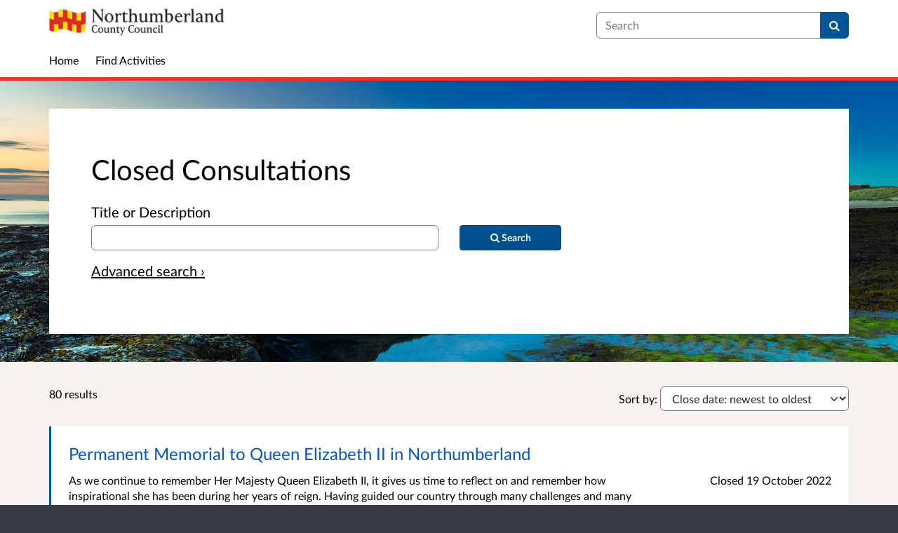

--- FILE ---
content_type: text/html; charset=UTF-8
request_url: https://haveyoursay.northumberland.gov.uk/consultation_finder/?_collection=eyJzb3J0X29uIjogImljb25zdWx0YWJsZV9lbmRkYXRlIiwgInNvcnRfb3JkZXIiOiAiZGVzY2VuZGluZyIsICJzdCI6ICJjbG9zZWQiLCAiY29sbGVjdGlvbl90aXRsZSI6ICJDbG9zZWQgQ29uc3VsdGF0aW9ucyJ9%3Ad84936f0f8e5f6adb0ab2637f9cb80c1c18408ce2768ad54baf05b229bb09abc&b_start=60
body_size: 13227
content:

<!DOCTYPE html>
<html xmlns="http://www.w3.org/1999/xhtml" xml:lang="en" lang="en" class="no-js">
    <head>
        
            <base href="https://haveyoursay.northumberland.gov.uk/"/>
        
        
        <meta http-equiv="X-UA-Compatible" content="IE=Edge">
        <meta http-equiv="Content-Type" content="text/html; charset=UTF-8" />
        <meta name="viewport" content="width=device-width, initial-scale=1">
        <meta name="description" content="Find and participate in consultations run by Have Your Say Northumberland">
        
        
        <title>
            Find activities
             - Have Your Say Northumberland
            - Citizen Space
        </title>
        
        <link rel="stylesheet" href="/static_frontend/vendor/lato-2.015/fonts.css">
        <link type="text/css" href="/static_frontend/vendor/dlb-public-ui/css/bootstrap.css" rel="stylesheet">
        
        <link type="text/css" href="https://haveyoursay.northumberland.gov.uk/static_frontend/vendor/dlb-public-ui/css/dlb-public-ui-compiled.css" rel="stylesheet">
        <link type="text/css" href="https://haveyoursay.northumberland.gov.uk/static_frontend/css/citizenspace.css" rel="stylesheet">

        

        <!--Font Awesome-->
        <link type="text/css" href="/static_frontend/vendor/dlb-public-ui/libraries/font-awesome/css/font-awesome.min.css" rel="stylesheet" />
        <!--/Font Awesome-->

        
        <script type="text/javascript">
            var tr_auto_embed = true;
        </script>

        <!--jQuery -->
        <script type="text/javascript" src="/static_frontend/vendor/dlb-public-ui/libraries/jquery/jquery.min.js"></script>
        <!--/jQuery -->
        <script type="text/javascript" src="/static_frontend/js/fluid-resize.js?version=8.5.0"></script>
        
        <script type="text/javascript" src="/static_frontend/js/tr-safe-embed.js?version=8.5.0"></script>
        <script type="text/javascript" src="/static_frontend/js/text-truncate.js?version=8.5.0"></script>
        <script type="text/javascript" src="/static_frontend/js/tr-pdf.js?version=8.5.0"></script>
        <script type="text/javascript" src="/static_frontend/js/typeahead/typeahead.bundle.min.js?version=8.5.0"></script>
        
        
        

        <!--
            Part of the Bootstrap 5 migration involves prefixing Bootstrap JS attributes with bs-
            This has been done in our codebase, but copy/pasted content such as fact banks may still have old attributes.
            Shim these attributes to allow these to remain working.
        -->
        <script>
            const bootstrapEventShim = function() {
                document.querySelectorAll('[data-toggle]').forEach((el) => {
                    let attrVal = el.dataset.toggle;
                    el.dataset.bsToggle = attrVal;
                });
                document.querySelectorAll('[data-target]').forEach((el) => {
                    let attrVal = el.dataset.target;
                    el.dataset.bsTarget = attrVal;
                });
            }
            document.addEventListener("DOMContentLoaded", bootstrapEventShim);
        </script>

         <!-- Bootstrap JS Components -->
        <script src="/static_frontend/vendor/dlb-public-ui/libraries/bootstrap-5.3.1/dist/js/bootstrap.bundle.min.js"></script>
        

        <!-- Page-specific CSS and JS can go here -->
        

        
            
        

        <!-- Remove no-js class if scripts are enabled -->
        <script>
            document.documentElement.classList.remove('no-js')
        </script>

        <!-- Ensure collapsible content is displayed and misleading links are hidden if JS is disabled -->
        <noscript>
            <style>
                .collapse {
                    display: block;
                }

                .show-when-no-js {
                    display:block;
                }

                .hide-when-no-js {
                    display:none;
                }
            </style>
        </noscript>

    </head>

    <body
          data-site-root="https://haveyoursay.northumberland.gov.uk">
        <div id="skip">
            <a href="https://haveyoursay.northumberland.gov.uk/consultation_finder/?_collection=eyJzb3J0X29uIjogImljb25zdWx0YWJsZV9lbmRkYXRlIiwgInNvcnRfb3JkZXIiOiAiZGVzY2VuZGluZyIsICJzdCI6ICJjbG9zZWQiLCAiY29sbGVjdGlvbl90aXRsZSI6ICJDbG9zZWQgQ29uc3VsdGF0aW9ucyJ9%3Ad84936f0f8e5f6adb0ab2637f9cb80c1c18408ce2768ad54baf05b229bb09abc&amp;b_start=60#page-content">Skip to Main Content</a>
        </div>
        

<script>

    jQuery(document).ready(function() {
        

        var options = {};
        // used to disable the go button when the selected page is the current page
        var cur_page = jQuery("#preview-navigation-page-select").val()

        jQuery("#preview-navigation-page-select").change(function() {
            var page = jQuery(this).val();
            var button = jQuery("#preview-navigation button");
            if (page != "" && page != cur_page) {
                button.prop('disabled',false);
            } else {
                button.prop('disabled','disabled');
            }
        });

        jQuery("#preview-navigation button").click(function(event) {
            var page = jQuery("#preview-navigation-page-select").val();
            var consultation_root = jQuery("#preview-navigation").data("consultation-root");
            var survey_root = jQuery("#preview-navigation").data("survey-root");
            var cookie_path = jQuery("#preview-navigation").data("cookie-path");

            function set_state(state) {
                document.cookie="preview_state="+state+";path="+cookie_path+";";
            }

            set_state("open");
            if (page === "_hub") {
                window.location = survey_root;
            } else if (page == "_overview_open") {
                window.location = consultation_root;
            } else if (page == "_overview_closed") {
                set_state("closed");
                window.location = consultation_root;
            } else if (page == "_overview_forthcoming") {
                set_state("forthcoming");
                window.location = consultation_root;
            } else if (page == "_response_submitted") {
                window.location = survey_root + "confirm_submit?thankyou";
            } else if (page == "_published_responses") {
                set_state("closed");
                window.location = survey_root + "published_select_respondent";
            } else if (page == "") {
                // No-op, shouldn't get here (hah..).
            } else {
                window.location = survey_root + page;
            }
        });

    });
</script>

        <div id="global-wrapper">

            

            <header id="global-nav" class="navbar navbar-default navbar-expand-md navbar-static-top dss-navbar">
                <div class="container-fluid">
                    <div class="row flex-grow-1 py-2 pb-md-0 pt-lg-1">
                        <div class="mb-md-2 py-lg-1 col-md-8 ">
                            <div class="navbar-header d-flex justify-content-between">
                                <div id="global-nav-main-heading">
                                    
                                        <a id="global-nav-site-title" href="https://haveyoursay.northumberland.gov.uk/">
                                            <img src="https://haveyoursay.northumberland.gov.uk/os-custom-logos/ncclogo-fc2.png"
                                                alt="" class="global-nav-logo ms-3 ms-md-0" />
                                        </a>
                                    
                                </div>
                                <button class="navbar-toggler d-md-none align-self-center"
                                    data-bs-toggle="collapse"
                                    data-bs-target="#global-navbar-collapse"
                                    aria-expanded="false"
                                    aria-controls="global-navbar-collapse">
                                    <span class="fa fa-caret-down"></span>
                                    <span>Menu</span>
                                </button>
                            </div>
                        </div>
                        <div class="col align-content-center d-flex align-items-center">
                            <div id="cs-global-search-container-md" class="d-none d-md-block flex-grow-1">
                                <!-- Javascript puts the search form here for sm viewports -->
                                <form id="cs-global-search" action="https://haveyoursay.northumberland.gov.uk/consultation_finder/" method="GET">
                                    
                                    <div role="search">
                                        
                                        <label for="cs-global-search-input" class="visually-hidden">Search</label>
                                        <div class="input-group">
                                            <input class="form-control" size="27" id="cs-global-search-input" type="text" name="keyword" placeholder="Search"/>
                                            <button class="btn btn-primary" aria-label="Search" id="cs-global-search-button">
                                                <span class="fa fa-search"></span>
                                            </button>
                                        </div>
                                    </div>
                                </form>
                            </div>

                            
                        </div>
                        
                        <div class="w-100"></div>
                        <div>
                            <nav class="collapse navbar-collapse navbar-left px-3 px-md-0"
                                id="global-navbar-collapse"
                                aria-label="primary">

                                <div id="global-navbar-collapse-inner" class="py-2">

                                    <div id="cs-global-search-container-xs" class="d-md-none">
                                        <!-- Javascript puts the search form here for xs viewports -->
                                    </div>
                                    
                                    <ul class="cs-navbar-nav-list">
                                        <li class="cs-navbar-nav-list-item">
    <a class="cs-navbar-nav-link" href="/">
        <span class="cs-navbar-nav-link-text">Home</span>
    </a>
</li>
<li class="cs-navbar-nav-list-item">
    <a class="cs-navbar-nav-link" href="/consultation_finder/">
        <span class="cs-navbar-nav-link-text">Find Activities</span>
    </a>
</li>

                                    </ul>
                                    
                                </div>
                            </nav>
                        </div>
                    </div>
                </div>
            </header>
            <main id="page-content-wrapper">
                <div id="page-content" tabindex="-1">
                    <div>
        <form action="https://haveyoursay.northumberland.gov.uk/consultation_finder/" method="GET"
            data-preserve-scrolltop="1"
            id="cs-search-form">
            <div class="dss-rhino cs-banner-container">
                <div class="container-fluid">
                    <div class="row">
                        <div>
                            <div class="cs-banner-inner dss-easy-reading">
                                <h1 class="dss-heading-xx-large">
                                    Closed Consultations
                                    
                                </h1>
                                
                                
                                <input type="hidden"
                                    name="sort_on"
                                    value="iconsultable_enddate"
                                    />
                                <input type="hidden"
                                    name="sort_order"
                                    value="descending"
                                    />
                                <input type="hidden"
                                    name="sort-order"
                                    value="enddate-descending"
                                    />
                                <input type="hidden"
                                    name="_collection"
                                    value="eyJzb3J0X29uIjogImljb25zdWx0YWJsZV9lbmRkYXRlIiwgInNvcnRfb3JkZXIiOiAiZGVzY2VuZGluZyIsICJzdCI6ICJjbG9zZWQiLCAiY29sbGVjdGlvbl90aXRsZSI6ICJDbG9zZWQgQ29uc3VsdGF0aW9ucyJ9:d84936f0f8e5f6adb0ab2637f9cb80c1c18408ce2768ad54baf05b229bb09abc"
                                    />
                                
                                <input type="hidden"
                                    name="advanced"
                                    id="show-advanced-search"
                                    />
                                <div class="basic-search" style="display:none" aria-live="polite">
                                    <div class="row cs-banner-text">
                                        
                                        <div class="col-md-6">
                                            <div class="mb-4 mb-md-0">
                                                
                                                <label for="basic_search_text"
                                                       class="form-label">Title or Description</label>
                                                <input type="text"
                                                    disabled="disabled"
                                                    class="form-control"
                                                    placeholder=""
                                                    name="keyword"
                                                    id="basic_search_text"
                                                    />
                                            </div>
                                        </div>
                                        <div class="col-md-3 col-lg-2 align-self-end">
                                            <div class="cs-finder-submit-button-container">
                                                
                                            </div>
                                        </div>
                                    </div>
                                    
                                    <div class="row cs-banner-text">
                                        <div class="py-3">
                                            <a href="#"
                                                id="advanced-search-link"
                                                style="display:none"
                                                aria-label="Advanced search"
                                                onClick="toggle_advanced_search(true); return false;">Advanced search &rsaquo;</a>
                                        </div>
                                    </div>
                                </div>
                                
                                <div class="advanced-search" aria-live="polite">
                                  <fieldset>
                                    <legend class="visually-hidden">Advanced search</legend>
                                    <div class="row">
                                        <div class="col-md-6">
                                            <div class="mb-3">
                                                <label class="form-label" for="search_text">Title or Description</label>
                                                <input type="text"
                                                    class="form-control"
                                                    placeholder=""
                                                    name="tx"
                                                    id="search_text"
                                                    />
                                            </div>
                                        </div>
                                        
                                        <div class="col-md-3">
                                            <div class="mb-3">
                                                <label class="form-label" for="status">Status</label>
                                                <select name="st" class="form-select" id="status">
                                                    <option value="" selected="selected">Any Status</option>
                                                    <option value="open">Open</option>
                                                    <option value="forthcoming">Forthcoming</option>
                                                    <option value="closed">Closed</option>
                                                </select>
                                            </div>
                                        </div>
                                        <div class="col-md-3">
                                            <div class="mb-3">
                                                <label class="form-label" for="audience">Audience</label>
                                                <select name="au" class="form-select" id="audience">
                                                    <option value="" selected="selected">Any Audience</option>
                                                    <optgroup label="Everyone ">
                                                        <option value="Individuals">
                                                            Individuals
                                                        </option>
                                                    </optgroup>
                                                </select>
                                            </div>
                                        </div>
                                        <div class="col-md-3">
                                            <div class="mb-3">
                                                <label class="form-label" for="interest">Interest</label>
                                                <select name="in" class="form-select" id="interest">
                                                    <option value="" selected="selected">Any Interest</option>
                                                    <optgroup label="Climate Change">
                                                        <option value="Carbon footprint">
                                                            Carbon footprint
                                                        </option>
                                                    </optgroup>
                                                    <optgroup label="Community">
                                                        <option value="wellbeing-1">
                                                            wellbeing
                                                        </option>
                                                        <option value="localities">
                                                            localities
                                                        </option>
                                                        <option value="infrastructure">
                                                            infrastructure
                                                        </option>
                                                        <option value="hubs">
                                                            hubs
                                                        </option>
                                                        <option value="nature">
                                                            nature
                                                        </option>
                                                    </optgroup>
                                                    <optgroup label="Connectivity">
                                                        <option value="Travel by Train">
                                                            Travel by Train
                                                        </option>
                                                    </optgroup>
                                                    <optgroup label="Digital">
                                                        <option value="Inclusion">
                                                            Inclusion
                                                        </option>
                                                    </optgroup>
                                                    <optgroup label="Education">
                                                        <option value="SEND">
                                                            SEND
                                                        </option>
                                                    </optgroup>
                                                    <optgroup label="Finance">
                                                        <option value="adults">
                                                            adults
                                                        </option>
                                                        <option value="children">
                                                            children
                                                        </option>
                                                        <option value="wellbeing">
                                                            wellbeing
                                                        </option>
                                                        <option value="health">
                                                            health
                                                        </option>
                                                        <option value="culture">
                                                            culture
                                                        </option>
                                                        <option value="arts">
                                                            arts
                                                        </option>
                                                        <option value="leisure">
                                                            leisure
                                                        </option>
                                                        <option value="local services">
                                                            local services
                                                        </option>
                                                        <option value="regeneration">
                                                            regeneration
                                                        </option>
                                                        <option value="commercial">
                                                            commercial
                                                        </option>
                                                        <option value="planning">
                                                            planning
                                                        </option>
                                                    </optgroup>
                                                    <optgroup label="Housing">
                                                        <option value="Homelessness">
                                                            Homelessness
                                                        </option>
                                                        <option value="Social Housing">
                                                            Social Housing
                                                        </option>
                                                        <option value="Landlords">
                                                            Landlords
                                                        </option>
                                                        <option value="Housing">
                                                            Housing
                                                        </option>
                                                    </optgroup>
                                                    <optgroup label="Rail">
                                                        <option value="Northumberland">
                                                            Northumberland
                                                        </option>
                                                    </optgroup>
                                                    <optgroup label="Regeneration">
                                                        <option value="jobs">
                                                            jobs
                                                        </option>
                                                        <option value="economy">
                                                            economy
                                                        </option>
                                                    </optgroup>
                                                    <optgroup label="Sustainable Transport">
                                                        <option value="Active travel">
                                                            Active travel
                                                        </option>
                                                        <option value="Cycling">
                                                            Cycling
                                                        </option>
                                                        <option value="Walking">
                                                            Walking
                                                        </option>
                                                    </optgroup>
                                                    <optgroup label="Transport">
                                                        <option value="Rail">
                                                            Rail
                                                        </option>
                                                    </optgroup>
                                                </select>
                                            </div>
                                        </div>
                                        
                                    </div>
                                    
                                    <div class="row cs-banner-text">
                                        <div class="col-md-3 col-lg-2 offset-md-5 offset-lg-6 order-md-2">
                                            <div style="margin-top:10px; margin-bottom:15px" class="cs-finder-submit-button-container">
                                                <button id="cs-finder-submit-button" 
                                                        class="dss-btn dss-btn-primary dss-btn-sm" 
                                                        style="width:100%; white-space: nowrap" 
                                                        type="submit"
                                                        aria-label="Search">
                                                    
                                                    <span class="fa fa-search"></span> <span>Search</span>
                                                </button>
                                            </div>
                                        </div>
                                        <div class="col-md-4 order-md-1">
                                            <a href="#"
                                                id="basic-search-link"
                                                style="display:none"
                                                aria-label="Basic search"
                                                onClick="toggle_advanced_search(false); return false;">&lsaquo; Basic search</a>
                                        </div>
                                    </div>
                                  </fieldset>
                                </div>
                                
                            </div>
                        </div>
                    </div>
                </div>
                
            </div>
        </form>
        <script type="text/javascript">
            function toggle_advanced_search(val) {
              // set the value of a hidden form field when the show/hide link is clicked.  This form field is also populated serverside to retain the state on page load.
              $('#show-advanced-search').val(val?'1':'');
              show_hide_advanced_fields();
              focus_search_input();
            }

            function move_button_to(container) {
              // move the button into the active container.  Having more than one submit button causes problems with keyboard form submission (even if one of them is hidden and disabled)
              var submit_button = $('#cs-finder-submit-button').remove();
              submit_button.appendTo(container);
            }

            function focus_search_input() {
              var show_advanced = $('#show-advanced-search').val();
              if(show_advanced) {
                $('#search_text').focus();
              } else {
                $('#basic_search_text').focus();
              }
            }

            function show_hide_advanced_fields() {
              var show_advanced = $('#show-advanced-search').val();

              if(show_advanced) {
                move_button_to($('.advanced-search .cs-finder-submit-button-container'));
                $('.advanced-search,#basic-search-link').show();
                $('.basic-search,#advanced-search-link').hide();
                $('.basic-search :input').attr("disabled", true);
                $('.advanced-search :input').attr("disabled", false);
              }
              else {
                move_button_to($('.basic-search .cs-finder-submit-button-container'));
                $('.advanced-search,#basic-search-link').hide();
                $('.basic-search,#advanced-search-link').show();
                $('.basic-search input').attr("disabled", false);
                $('.advanced-search :input').attr("disabled", true);
              }
            }
            show_hide_advanced_fields()
        </script>
        <div class="dss-rhino dss-rhino-2021-warm-light-grey dss-rhino-padding-top-35">
            <div class="container-fluid" id="cs-finder-results-container">
                
                <div class="row">
                    <div class="col-sm-6 col-md-3">
                        <p class="cs-results-count">
                            80 results
                        </p>
                    </div>

                    <form action="" class="col-md-8 offset-md-1" id="cs-finder-order-form">
                        <label for="cs-finder-sort-order-select">Sort by:</label>
                        <select id="cs-finder-sort-order-select" name="sort-order" class="form-select" style="width: auto; display: inline;">
                            <option value="modifieddate-descending">Updated: newest to oldest</option>
                            <option value="modifieddate-ascending">Updated: oldest to newest</option>
                            <option value="startdate-descending">Open date: newest to oldest</option>
                            <option value="startdate-ascending">Open date: oldest to newest</option>
                            <option value="enddate-descending"
                                    selected="selected">Close date: newest to oldest</option>
                            <option value="enddate-ascending">Close date: oldest to newest</option>
                        </select>
                        
                        <input type="hidden"
                            name="_collection"
                            value="eyJzb3J0X29uIjogImljb25zdWx0YWJsZV9lbmRkYXRlIiwgInNvcnRfb3JkZXIiOiAiZGVzY2VuZGluZyIsICJzdCI6ICJjbG9zZWQiLCAiY29sbGVjdGlvbl90aXRsZSI6ICJDbG9zZWQgQ29uc3VsdGF0aW9ucyJ9:d84936f0f8e5f6adb0ab2637f9cb80c1c18408ce2768ad54baf05b229bb09abc"
                            />
                        
                        
                        
                        
                        
                        
                        
                        
                        <input type="hidden"
                            name="advanced"
                            />
                        <input type="submit" value="Submit" class="show-when-no-js" />
                    </form>

                </div>
                <div class="row">
                    <div>
                        <ul id="consultations" class="list-unstyled">
                            
                                <li
                                    class="dss-card consultation-state-closed"
                                    style="padding-bottom:25px;"
                                    data-consultation-state="closed">
                                    <h2><a class="cs-no-underline" href="https://haveyoursay.northumberland.gov.uk/communications/northumberland-memorial-to-queen-elizabeth/">Permanent Memorial to Queen Elizabeth II in Northumberland</a></h2>
                                    <div class="row">
                                        <div class="col-md-9">
                                            <span>    

 As we continue to remember Her Majesty Queen Elizabeth II, it gives us time to reflect on and remember how inspirational she has been during her years of reign.  
  
Having guided our country through many challenges and many celebrations across her 70 years it is fitting for us to be able to forever remember her in the county she often visited, our county, Northumberland.  
  
For that reason, we would like to create a permanent memorial or memorials in memory of Her Majesty, Queen...</span>
                                            <a class="text-nowrap"
                                               href="https://haveyoursay.northumberland.gov.uk/communications/northumberland-memorial-to-queen-elizabeth/"
                                               aria-label="More about Permanent Memorial to Queen Elizabeth II in Northumberland">
                                               <span class="fa fa-arrow-circle-right icon-space-right"></span><span>More</span>
                                            </a>
                                        </div>
                                        <div class="col-md-3">
                                            <div class="cs-date-delta">
                                                
                                                
                                                <span>
                                                    Closed
                                                    
                                                    19 October 2022
                                                </span>
                                            </div>
                                        </div>
                                    </div>
                                </li>
                            
                                <li
                                    class="dss-card consultation-state-closed"
                                    style="padding-bottom:25px;"
                                    data-consultation-state="closed">
                                    <h2><a class="cs-no-underline" href="https://haveyoursay.northumberland.gov.uk/communications/the-maltings-at-berwick-barracks/">The Maltings at Berwick Barracks  </a></h2>
                                    <div class="row">
                                        <div class="col-md-9">
                                            <span>  Last year a new £17.5m arts venue for the town was confirmed after the signing of the Borderlands Inclusive Growth Deal, with up to £15m of UK Government contribution.  

 The new Maltings venue on Eastern Lane will be an ‘iconic, multi-purpose cultural and entertainment complex’ when its doors open in 2025.   

 During the two-year build, it is proposed The Maltings will use available buildings within Berwick Barracks to continue delivering its programme.   

 The...</span>
                                            <a class="text-nowrap"
                                               href="https://haveyoursay.northumberland.gov.uk/communications/the-maltings-at-berwick-barracks/"
                                               aria-label="More about The Maltings at Berwick Barracks  ">
                                               <span class="fa fa-arrow-circle-right icon-space-right"></span><span>More</span>
                                            </a>
                                        </div>
                                        <div class="col-md-3">
                                            <div class="cs-date-delta">
                                                
                                                
                                                <span>
                                                    Closed
                                                    
                                                    22 July 2022
                                                </span>
                                            </div>
                                        </div>
                                    </div>
                                </li>
                            
                                <li
                                    class="dss-card consultation-state-closed"
                                    style="padding-bottom:25px;"
                                    data-consultation-state="closed">
                                    <h2><a class="cs-no-underline" href="https://haveyoursay.northumberland.gov.uk/public-health/pna-public-questionairre/">Pharmacy Needs Assessment Public Questionnaire</a></h2>
                                    <div class="row">
                                        <div class="col-md-9">
                                            <span>     Help improve your Local Pharmacy services…    

   

     We’re currently assessing the provision of pharmacy services for local people living in Northumberland. You can play a part in improving what is on offer by answering a few questions about the way you use pharmacies.      

    Your responses will help us to write a local Pharmaceutical Needs Assessment (PNA), which will help to ensure that your local pharmacy provides the service you need both now and in the future.   ...</span>
                                            <a class="text-nowrap"
                                               href="https://haveyoursay.northumberland.gov.uk/public-health/pna-public-questionairre/"
                                               aria-label="More about Pharmacy Needs Assessment Public Questionnaire">
                                               <span class="fa fa-arrow-circle-right icon-space-right"></span><span>More</span>
                                            </a>
                                        </div>
                                        <div class="col-md-3">
                                            <div class="cs-date-delta">
                                                
                                                
                                                <span>
                                                    Closed
                                                    
                                                    17 June 2022
                                                </span>
                                            </div>
                                        </div>
                                    </div>
                                </li>
                            
                                <li
                                    class="dss-card consultation-state-closed"
                                    style="padding-bottom:25px;"
                                    data-consultation-state="closed">
                                    <h2><a class="cs-no-underline" href="https://haveyoursay.northumberland.gov.uk/children-services/barrierstofoster/">Ever thought of fostering children?</a></h2>
                                    <div class="row">
                                        <div class="col-md-9">
                                            <span>  The Northumberland Foster Care Team want to understand what barriers people who would like to become foster carers are facing.   

 If you would like to foster, but currently don't, please let us know why you have not enquired, or if you enquired to become a foster carer, why your enquiry could not continue. 
 </span>
                                            <a class="text-nowrap"
                                               href="https://haveyoursay.northumberland.gov.uk/children-services/barrierstofoster/"
                                               aria-label="More about Ever thought of fostering children?">
                                               <span class="fa fa-arrow-circle-right icon-space-right"></span><span>More</span>
                                            </a>
                                        </div>
                                        <div class="col-md-3">
                                            <div class="cs-date-delta">
                                                
                                                
                                                <span>
                                                    Closed
                                                    
                                                    10 June 2022
                                                </span>
                                            </div>
                                        </div>
                                    </div>
                                </li>
                            
                                <li
                                    class="dss-card consultation-state-closed"
                                    style="padding-bottom:25px;"
                                    data-consultation-state="closed">
                                    <h2><a class="cs-no-underline" href="https://haveyoursay.northumberland.gov.uk/transport/hlx/">Hospital Level Crossing public consultation</a></h2>
                                    <div class="row">
                                        <div class="col-md-9">
                                            <span>  This consultation is seeking feedback on the proposed closure of Hospital Level Crossing, which has to close on safety grounds prior to the introduction of faster and more frequent passenger trains. The consultation is being undertaken jointly by Northumberland County Council and Network Rail as part of the proposals for the Northumberland Line project. 

   An introduction to the Northumberland Line and Hospital Level Crossing is below. To read about and have your say on the proposals,...</span>
                                            <a class="text-nowrap"
                                               href="https://haveyoursay.northumberland.gov.uk/transport/hlx/"
                                               aria-label="More about Hospital Level Crossing public consultation">
                                               <span class="fa fa-arrow-circle-right icon-space-right"></span><span>More</span>
                                            </a>
                                        </div>
                                        <div class="col-md-3">
                                            <div class="cs-date-delta">
                                                
                                                
                                                <span>
                                                    Closed
                                                    
                                                    31 May 2022
                                                </span>
                                            </div>
                                        </div>
                                    </div>
                                </li>
                            
                                <li
                                    class="dss-card consultation-state-closed"
                                    style="padding-bottom:25px;"
                                    data-consultation-state="closed">
                                    <h2><a class="cs-no-underline" href="https://haveyoursay.northumberland.gov.uk/economy-regeneration/bellingham-bpp-consultation/">Bellingham Borderlands Place Programme Consultation</a></h2>
                                    <div class="row">
                                        <div class="col-md-9">
                                            <span>  Through the  Borderlands Place Programme , Northumberland County Council intend to target investment in places that will help boost economic activity across the region. Recognising the importance of our smaller rural market and coastal towns to the local economy.  

 Each town, including Bellingham, will be developing an investment plan to secure up to £3m of Borderlands Place Programme funding. 

 A series of Place Plans will be developed for both Bellingham and Northumberland's other...</span>
                                            <a class="text-nowrap"
                                               href="https://haveyoursay.northumberland.gov.uk/economy-regeneration/bellingham-bpp-consultation/"
                                               aria-label="More about Bellingham Borderlands Place Programme Consultation">
                                               <span class="fa fa-arrow-circle-right icon-space-right"></span><span>More</span>
                                            </a>
                                        </div>
                                        <div class="col-md-3">
                                            <div class="cs-date-delta">
                                                
                                                
                                                <span>
                                                    Closed
                                                    
                                                    23 May 2022
                                                </span>
                                            </div>
                                        </div>
                                    </div>
                                </li>
                            
                                <li
                                    class="dss-card consultation-state-closed"
                                    style="padding-bottom:25px;"
                                    data-consultation-state="closed">
                                    <h2><a class="cs-no-underline" href="https://haveyoursay.northumberland.gov.uk/economy-regeneration/hshaz-public-realm/">Hexham HSHAZ Proposed Public Realm Improvements</a></h2>
                                    <div class="row">
                                        <div class="col-md-9">
                                            <span>  Northumberland County Council is set to deliver a £2.4m programme of improvements to boost the town centre and enhance the  
conservation area, focusing interventions on the target corridor of Priestpopple, Battle Hill and Cattle Market.  

 This is part of the Hexham High Streets Heritage Action Zone scheme, funded by Historic England and Northumberland County Council. 

 Details and images of the proposed improvements will be available to view in the foyer of the Queens Hall from...</span>
                                            <a class="text-nowrap"
                                               href="https://haveyoursay.northumberland.gov.uk/economy-regeneration/hshaz-public-realm/"
                                               aria-label="More about Hexham HSHAZ Proposed Public Realm Improvements">
                                               <span class="fa fa-arrow-circle-right icon-space-right"></span><span>More</span>
                                            </a>
                                        </div>
                                        <div class="col-md-3">
                                            <div class="cs-date-delta">
                                                
                                                
                                                <span>
                                                    Closed
                                                    
                                                    15 May 2022
                                                </span>
                                            </div>
                                        </div>
                                    </div>
                                </li>
                            
                                <li
                                    class="dss-card consultation-state-closed"
                                    style="padding-bottom:25px;"
                                    data-consultation-state="closed">
                                    <h2><a class="cs-no-underline" href="https://haveyoursay.northumberland.gov.uk/transport/seaton-valley-cycling-walking-infrastructure-plans/">Seaton Valley Cycling Infrastructure Plan</a></h2>
                                    <div class="row">
                                        <div class="col-md-9">
                                            <span> This consultation exercise is to understand views on proposals to enhance the cycling infrastructure in the Seaton Valley area of Northumberland.  
</span>
                                            <a class="text-nowrap"
                                               href="https://haveyoursay.northumberland.gov.uk/transport/seaton-valley-cycling-walking-infrastructure-plans/"
                                               aria-label="More about Seaton Valley Cycling Infrastructure Plan">
                                               <span class="fa fa-arrow-circle-right icon-space-right"></span><span>More</span>
                                            </a>
                                        </div>
                                        <div class="col-md-3">
                                            <div class="cs-date-delta">
                                                
                                                
                                                <span>
                                                    Closed
                                                    
                                                    2 May 2022
                                                </span>
                                            </div>
                                        </div>
                                    </div>
                                </li>
                            
                                <li
                                    class="dss-card consultation-state-closed"
                                    style="padding-bottom:25px;"
                                    data-consultation-state="closed">
                                    <h2><a class="cs-no-underline" href="https://haveyoursay.northumberland.gov.uk/economy-regeneration/newbiggin-bpp-consultation/">Newbiggin Borderlands Place Programme Consultation</a></h2>
                                    <div class="row">
                                        <div class="col-md-9">
                                            <span>  Through the  Borderlands Place Programme , Northumberland County Council intend to target investment in places that will help boost economic activity across the region. Recognising the importance of our smaller rural market and coastal towns to the local economy, this programme will provide up to £50 million across the whole Borderlands region. 

 A series of Place Plans will be developed for both Newbiggin and Northumberland's other priority towns and town centres. Towns will only enter...</span>
                                            <a class="text-nowrap"
                                               href="https://haveyoursay.northumberland.gov.uk/economy-regeneration/newbiggin-bpp-consultation/"
                                               aria-label="More about Newbiggin Borderlands Place Programme Consultation">
                                               <span class="fa fa-arrow-circle-right icon-space-right"></span><span>More</span>
                                            </a>
                                        </div>
                                        <div class="col-md-3">
                                            <div class="cs-date-delta">
                                                
                                                
                                                <span>
                                                    Closed
                                                    
                                                    20 February 2022
                                                </span>
                                            </div>
                                        </div>
                                    </div>
                                </li>
                            
                                <li
                                    class="dss-card consultation-state-closed"
                                    style="padding-bottom:25px;"
                                    data-consultation-state="closed">
                                    <h2><a class="cs-no-underline" href="https://haveyoursay.northumberland.gov.uk/nfrs/crmpconsultation2022/">Community Risk Management Plan Consultation 2022</a></h2>
                                    <div class="row">
                                        <div class="col-md-9">
                                            <span>  The Fire and Rescue National Framework for England (2018) reminds us that we are accountable to the communities we serve, and that we must consult regularly on our risk management plan. 

 You can view a copy of the  Community Risk Management Plan Here . 

 In our plan, we have told you about the types of risks communities face in Northumberland and set out the things we are doing and plan to do to remove or to mitigate those risks. 

 Thank you for taking the time to read our plan, we...</span>
                                            <a class="text-nowrap"
                                               href="https://haveyoursay.northumberland.gov.uk/nfrs/crmpconsultation2022/"
                                               aria-label="More about Community Risk Management Plan Consultation 2022">
                                               <span class="fa fa-arrow-circle-right icon-space-right"></span><span>More</span>
                                            </a>
                                        </div>
                                        <div class="col-md-3">
                                            <div class="cs-date-delta">
                                                
                                                
                                                <span>
                                                    Closed
                                                    
                                                    16 February 2022
                                                </span>
                                            </div>
                                        </div>
                                    </div>
                                </li>
                            
                                <li
                                    class="dss-card consultation-state-closed"
                                    style="padding-bottom:25px;"
                                    data-consultation-state="closed">
                                    <h2><a class="cs-no-underline" href="https://haveyoursay.northumberland.gov.uk/public-health/advice-services-survey-for-people-living-in-northu/">Advice Services Survey - For People Living in Northumberland</a></h2>
                                    <div class="row">
                                        <div class="col-md-9">
                                            <span>  What are Advice Services? 

  
In Northumberland there are a number of different charities and organisations that give advice to residents. In this survey we are interested in the advice that is given, particularly about Benefits (Eligibility, claims, sanctions and appeals) and Debt Management, plus a range of other areas including: welfare, work, housing, family, law and courts, immigration, healthcare, consumer rights, pension guidance and witness support. 
 
Why are we doing this...</span>
                                            <a class="text-nowrap"
                                               href="https://haveyoursay.northumberland.gov.uk/public-health/advice-services-survey-for-people-living-in-northu/"
                                               aria-label="More about Advice Services Survey - For People Living in Northumberland">
                                               <span class="fa fa-arrow-circle-right icon-space-right"></span><span>More</span>
                                            </a>
                                        </div>
                                        <div class="col-md-3">
                                            <div class="cs-date-delta">
                                                
                                                
                                                <span>
                                                    Closed
                                                    
                                                    24 January 2022
                                                </span>
                                            </div>
                                        </div>
                                    </div>
                                </li>
                            
                                <li
                                    class="dss-card consultation-state-closed"
                                    style="padding-bottom:25px;"
                                    data-consultation-state="closed">
                                    <h2><a class="cs-no-underline" href="https://haveyoursay.northumberland.gov.uk/housing-public-protection/homeless-and-rough-sleeper-strategy-refresh-2022-2/">Homelessness and Rough Sleeper Strategy Refresh 2022-2025</a></h2>
                                    <div class="row">
                                        <div class="col-md-9">
                                            <span>  Northumberland County Council are updating the Homelessness and Rough Sleeper Strategy for Northumberland (2019-2021) and would welcome your thoughts and ideas on whether you think our current priorities are still valid.  
We are asking you to consider the following for each of the six priorities: 

 
	 Do we need to keep the priorities as they are or remove/merge them? 
	 Are there any additional client groups that we need to identify 
	 Are there any other areas of work you would like...</span>
                                            <a class="text-nowrap"
                                               href="https://haveyoursay.northumberland.gov.uk/housing-public-protection/homeless-and-rough-sleeper-strategy-refresh-2022-2/"
                                               aria-label="More about Homelessness and Rough Sleeper Strategy Refresh 2022-2025">
                                               <span class="fa fa-arrow-circle-right icon-space-right"></span><span>More</span>
                                            </a>
                                        </div>
                                        <div class="col-md-3">
                                            <div class="cs-date-delta">
                                                
                                                
                                                <span>
                                                    Closed
                                                    
                                                    31 December 2021
                                                </span>
                                            </div>
                                        </div>
                                    </div>
                                </li>
                            
                                <li
                                    class="dss-card consultation-state-closed"
                                    style="padding-bottom:25px;"
                                    data-consultation-state="closed">
                                    <h2><a class="cs-no-underline" href="https://haveyoursay.northumberland.gov.uk/economy-regeneration/hexham-hub-business-survey/">Hexham Hub: Business Survey</a></h2>
                                    <div class="row">
                                        <div class="col-md-9">
                                            <span> The Hexham Hub was established in 2018 to bring together strategic partners in Hexham to ensure a cohesive approach to the development, prosperity and community of the town.  Its purpose is to strive for a thriving retail, business, living, tourist and evening economy and to respect and uphold the town's history and heritage and it’s neighbourhood plan as it develops. 
  
</span>
                                            <a class="text-nowrap"
                                               href="https://haveyoursay.northumberland.gov.uk/economy-regeneration/hexham-hub-business-survey/"
                                               aria-label="More about Hexham Hub: Business Survey">
                                               <span class="fa fa-arrow-circle-right icon-space-right"></span><span>More</span>
                                            </a>
                                        </div>
                                        <div class="col-md-3">
                                            <div class="cs-date-delta">
                                                
                                                
                                                <span>
                                                    Closed
                                                    
                                                    14 November 2021
                                                </span>
                                            </div>
                                        </div>
                                    </div>
                                </li>
                            
                                <li
                                    class="dss-card consultation-state-closed"
                                    style="padding-bottom:25px;"
                                    data-consultation-state="closed">
                                    <h2><a class="cs-no-underline" href="https://haveyoursay.northumberland.gov.uk/children-services/send-local-offer/">SEND Local Offer</a></h2>
                                    <div class="row">
                                        <div class="col-md-9">
                                            <span>      We are committed to providing up-to-date and relevant information on special educational needs and/or disability (SEND) services and the support on offer in Northumberland to children, young people, and their families.     

     As part of this commitment, we are conducting a review of our SEND Local Offer – the website that holds all of that information and whether it does what it should do as it is now, or whether we should consider alternative options.     

     The SEND Local...</span>
                                            <a class="text-nowrap"
                                               href="https://haveyoursay.northumberland.gov.uk/children-services/send-local-offer/"
                                               aria-label="More about SEND Local Offer">
                                               <span class="fa fa-arrow-circle-right icon-space-right"></span><span>More</span>
                                            </a>
                                        </div>
                                        <div class="col-md-3">
                                            <div class="cs-date-delta">
                                                
                                                
                                                <span>
                                                    Closed
                                                    
                                                    16 October 2021
                                                </span>
                                            </div>
                                        </div>
                                    </div>
                                </li>
                            
                                <li
                                    class="dss-card consultation-state-closed"
                                    style="padding-bottom:25px;"
                                    data-consultation-state="closed">
                                    <h2><a class="cs-no-underline" href="https://haveyoursay.northumberland.gov.uk/public-health/section-75-consultation/">Health Visiting and School Nursing Services consultation</a></h2>
                                    <div class="row">
                                        <div class="col-md-9">
                                            <span>     Northumberland County Council and Harrogate and District NHS Foundation Trust are planning to enter into a partnership arrangement, aiming to link health visiting and school nursing services more closely with other services which support children and young people and their families in Northumberland.     

    The two organisations are asking for views about what opportunities there are for closer joint working, and whether the proposed partnership is the best way to realise those...</span>
                                            <a class="text-nowrap"
                                               href="https://haveyoursay.northumberland.gov.uk/public-health/section-75-consultation/"
                                               aria-label="More about Health Visiting and School Nursing Services consultation">
                                               <span class="fa fa-arrow-circle-right icon-space-right"></span><span>More</span>
                                            </a>
                                        </div>
                                        <div class="col-md-3">
                                            <div class="cs-date-delta">
                                                
                                                
                                                <span>
                                                    Closed
                                                    
                                                    15 August 2021
                                                </span>
                                            </div>
                                        </div>
                                    </div>
                                </li>
                            
                                <li
                                    class="dss-card consultation-state-closed"
                                    style="padding-bottom:25px;"
                                    data-consultation-state="closed">
                                    <h2><a class="cs-no-underline" href="https://haveyoursay.northumberland.gov.uk/economy-regeneration/palmersville-dairy/">Northumberland Line - Palmersville Dairy level crossing </a></h2>
                                    <div class="row">
                                        <div class="col-md-9">
                                            <span>       The existing pedestrian level crossing known as ‘Palmersville Dairy’ currently connects the Bellway Industrial Estate to the south with the residential estates of Palmersville to the north along the route of the Forest Hall 5 Public Right of Way.       

      The introduction of faster and more frequent trains on the Northumberland Line means that the existing level crossing will need to be closed for safety reasons, the proposed replacement pedestrian underpass provides a safe...</span>
                                            <a class="text-nowrap"
                                               href="https://haveyoursay.northumberland.gov.uk/economy-regeneration/palmersville-dairy/"
                                               aria-label="More about Northumberland Line - Palmersville Dairy level crossing ">
                                               <span class="fa fa-arrow-circle-right icon-space-right"></span><span>More</span>
                                            </a>
                                        </div>
                                        <div class="col-md-3">
                                            <div class="cs-date-delta">
                                                
                                                
                                                <span>
                                                    Closed
                                                    
                                                    8 August 2021
                                                </span>
                                            </div>
                                        </div>
                                    </div>
                                </li>
                            
                                <li
                                    class="dss-card consultation-state-closed"
                                    style="padding-bottom:25px;"
                                    data-consultation-state="closed">
                                    <h2><a class="cs-no-underline" href="https://haveyoursay.northumberland.gov.uk/economy-regeneration/ashington-investment-plan/">Ashington Investment Plan</a></h2>
                                    <div class="row">
                                        <div class="col-md-9">
                                            <span> We have launched a new survey and if you live, work, study, visit, or run a business in the town we encourage you to use this to have your say on developing plans for Ashington. 
</span>
                                            <a class="text-nowrap"
                                               href="https://haveyoursay.northumberland.gov.uk/economy-regeneration/ashington-investment-plan/"
                                               aria-label="More about Ashington Investment Plan">
                                               <span class="fa fa-arrow-circle-right icon-space-right"></span><span>More</span>
                                            </a>
                                        </div>
                                        <div class="col-md-3">
                                            <div class="cs-date-delta">
                                                
                                                
                                                <span>
                                                    Closed
                                                    
                                                    20 June 2021
                                                </span>
                                            </div>
                                        </div>
                                    </div>
                                </li>
                            
                                <li
                                    class="dss-card consultation-state-closed"
                                    style="padding-bottom:25px;"
                                    data-consultation-state="closed">
                                    <h2><a class="cs-no-underline" href="https://haveyoursay.northumberland.gov.uk/education-skills/study-opportunity-blyth-based-technical-welding-fa/">Study opportunity survey: Blyth based Technical Welding &amp; Fabrication Training Centre.</a></h2>
                                    <div class="row">
                                        <div class="col-md-9">
                                            <span>     Northumberland County Council wish to support young people and adults who aspire to develop skills and to work in technical roles within Welding, Fabrication, Pipe Fitting and Mechanical Engineering occupations.    

 These skills are in demand in manufacturing, structural engineering and energy sectors. 

    To allow this support to be provided, Northumberland County Council and Northumberland College are exploring the demand for a technical training facility to help you reach your...</span>
                                            <a class="text-nowrap"
                                               href="https://haveyoursay.northumberland.gov.uk/education-skills/study-opportunity-blyth-based-technical-welding-fa/"
                                               aria-label="More about Study opportunity survey: Blyth based Technical Welding &amp; Fabrication Training Centre.">
                                               <span class="fa fa-arrow-circle-right icon-space-right"></span><span>More</span>
                                            </a>
                                        </div>
                                        <div class="col-md-3">
                                            <div class="cs-date-delta">
                                                
                                                
                                                <span>
                                                    Closed
                                                    
                                                    19 March 2021
                                                </span>
                                            </div>
                                        </div>
                                    </div>
                                </li>
                            
                                <li
                                    class="dss-card consultation-state-closed"
                                    style="padding-bottom:25px;"
                                    data-consultation-state="closed">
                                    <h2><a class="cs-no-underline" href="https://haveyoursay.northumberland.gov.uk/education-skills/alnwick-stem-hub-consultation/">Consultation for Alnwick STEM Hub (a vision of Metrology Software Products LTD).</a></h2>
                                    <div class="row">
                                        <div class="col-md-9">
                                            <span>     Advance Northumberland is developing a feasibility study to assess the potential of establishing a STEM Hub in Alnwick. Current plans for the STEM Hub are based on the  FabLab concept , providing workshop space for schools, individuals, clubs and community groups to access to explore and learn about different emerging technologies, such as 3D printing, satellite technology and artificial intelligence.     

    The STEM hub would be focused on supporting the development of skills in...</span>
                                            <a class="text-nowrap"
                                               href="https://haveyoursay.northumberland.gov.uk/education-skills/alnwick-stem-hub-consultation/"
                                               aria-label="More about Consultation for Alnwick STEM Hub (a vision of Metrology Software Products LTD).">
                                               <span class="fa fa-arrow-circle-right icon-space-right"></span><span>More</span>
                                            </a>
                                        </div>
                                        <div class="col-md-3">
                                            <div class="cs-date-delta">
                                                
                                                
                                                <span>
                                                    Closed
                                                    
                                                    12 March 2021
                                                </span>
                                            </div>
                                        </div>
                                    </div>
                                </li>
                            
                                <li
                                    class="dss-card consultation-state-closed"
                                    style="padding-bottom:25px;"
                                    data-consultation-state="closed">
                                    <h2><a class="cs-no-underline" href="https://haveyoursay.northumberland.gov.uk/transport/nl/">Northumberland Line</a></h2>
                                    <div class="row">
                                        <div class="col-md-9">
                                            <span>  The Northumberland Line will bring passenger trains back into service between Ashington and Newcastle. It is a priority of both Northumberland County Council and North Tyneside Council and is supported by a number of key project partners, including the Department for Transport (DfT), Network Rail, Transport for the North (TfN) Nexus and Northern Rail. 

 The Northumberland Line aims to stimulate and support economic growth, regeneration and community development in Northumberland and the...</span>
                                            <a class="text-nowrap"
                                               href="https://haveyoursay.northumberland.gov.uk/transport/nl/"
                                               aria-label="More about Northumberland Line">
                                               <span class="fa fa-arrow-circle-right icon-space-right"></span><span>More</span>
                                            </a>
                                        </div>
                                        <div class="col-md-3">
                                            <div class="cs-date-delta">
                                                
                                                
                                                <span>
                                                    Closed
                                                    
                                                    14 December 2020
                                                </span>
                                            </div>
                                        </div>
                                    </div>
                                </li>
                            
                        </ul>
                    </div>
                </div>
                
                <div class="row pb-4">
                    <div class="col-sm-5">
                        80 results.
                        Page 3 of 3
                    </div>
                    <div class="col-md-7">
                        <nav class="text-muted cs-pagination-widget" aria-label="pagination">
                            <ul class="list-unstyled">
                                <li style="display: inline;">
                                    <a aria-label="Previous page"
                                        href="https://haveyoursay.northumberland.gov.uk/consultation_finder/?_collection=eyJzb3J0X29uIjogImljb25zdWx0YWJsZV9lbmRkYXRlIiwgInNvcnRfb3JkZXIiOiAiZGVzY2VuZGluZyIsICJzdCI6ICJjbG9zZWQiLCAiY29sbGVjdGlvbl90aXRsZSI6ICJDbG9zZWQgQ29uc3VsdGF0aW9ucyJ9%3Ad84936f0f8e5f6adb0ab2637f9cb80c1c18408ce2768ad54baf05b229bb09abc&amp;b_start=30">
                                    <span class="fa fa-chevron-circle-left icon-space-right"></span><span>Previous page</span>
                                    </a>
                                    <span class="d-none d-md-inline-block" aria-hidden="true">|</span>
                                </li>
                                <li style="display: inline;">
                                    <span class="cs-pagination-widget-next">
                                        <a
                                        aria-label="Next page" aria-disabled="true" role="link">
                                            <span>Next page</span><span class="fa fa-chevron-circle-right icon-space-left"></span>
                                        </a>
                                    </span>
                                </li>
                            </ul>
                        </nav>
                    </div>
                </div>
                
            </div>
        </div>
    </div>
                </div>
            </main>
        </div>
        <footer id="configurable-footer-wrapper">
            <div class="cs-page-component-group">
                
                    <section class="dss-rhino cs-page-component-container dss-rhino-footer" style="">
    <div class="container-fluid">
        <div class="cs-page-component cs-page-component-contrast">
    <div class="row" id="global-footer">
            <div id="citizen-space-footer-nav" 
                class="col-12 col-md-8 order-1 order-md-2" 
                role="navigation"
                aria-label="miscellaneous">
                <ul class="list-inline">
                    
                        <li id="nav-item-accessibility_policy" class="list-inline-item"><a href="https://haveyoursay.northumberland.gov.uk/accessibility_policy/">Accessibility</a></li>
                    
                        <li id="nav-item-cookie_policy" class="list-inline-item"><a href="https://haveyoursay.northumberland.gov.uk/cookie_policy/">Cookies</a></li>
                    
                        <li id="nav-item-privacy_policy" class="list-inline-item"><a href="https://haveyoursay.northumberland.gov.uk/privacy_policy/">Privacy</a></li>
                    
                        <li id="nav-item-support" class="list-inline-item"><a href="https://haveyoursay.northumberland.gov.uk/support/">Help / feedback</a></li>
                    
                </ul>
            </div>
            <div class="col-12 col-md-4 order-2 order-md-1">
                <span id="citizen-space-footer-logo">
                <a href="https://www.delib.net/citizen_space">Citizen Space</a>
                <span>from</span> 
                <a href="https://www.delib.net">Delib</a>
                </span>
            </div>
    </div>

</div>

        
    </div>
</section>


                
            </div>
        </footer>

        <div>
        <script src="/static_frontend/js/scrolltop.js?version=8.5.0" type="text/javascript"></script>
        <script type="text/javascript">
            $(document).ready(function () {
                var sortOrderSelect = document.getElementById('cs-finder-sort-order-select');
                if (sortOrderSelect) {
                    document.getElementById('cs-finder-sort-order-select').addEventListener('change', function () {
                        document.getElementById('cs-finder-order-form').submit();
                    });
                }
            });
        </script>
    </div>
        
        

        <script type="text/javascript">
            $(function() {
                // Skip to content workaround for absolute skip links
                jQuery('#skip a').bind("click", function(event) {
                    var target = jQuery(this).attr('href').split('#')[1];
                    jQuery("#"+target+"").focus();
                });
            });
        </script>

        <script type="text/javascript">
        //<!-- js contains some invalid HTML characters
            $(function() {
                // Global search
                var search_form = $("#cs-global-search");
                var search_form_input = $("#cs-global-search-input");

                // Scroll to search results on submit of global search form
                search_form.submit(function() {
                    if (search_form_input.attr('placeholder') == search_form_input.val()) {
                        search_form_input.val('');
                    }
                    sessionStorage.setItem('saved-scrollTop', '500');
                });

                // Move the global search form into the appropriate container depending on viewport size
                function move_global_search_form() {
                    // if global nav (and global search) are turned off, bail
                    if(!search_form.length) {
                        return;
                    }

                    var md_container = $("#cs-global-search-container-md");
                    var xs_container = $("#cs-global-search-container-xs");

                    // btw we can't test if xs_container is visible because it's hidden inside the burger menu

                    if (md_container.is(":visible")) {
                        if(!md_container.find("#cs-global-search").length) {
                            md_container.append(search_form);
                        }
                    }
                    else {
                        if(!xs_container.find("#cs-global-search").length) {
                            xs_container.append(search_form);
                        }
                    }
                }
                move_global_search_form();
                $(window).resize(move_global_search_form);

                // Function to update the query string
                function updateQueryStringParameter(uri, key, value) {
                    var re = new RegExp("([?&])" + key + "=.*?(&|$)", "i");
                    var separator = uri.indexOf('?') !== -1 ? "&" : "?";
                    if (uri.match(re)) {
                        return uri.replace(re, '$1' + key + "=" + value + '$2');
                    } else {
                        return uri + separator + key + "=" + value;
                    }
                }

                // Event listener to detect changes in the large viewport language `select`
                var languageSelect = document.getElementById('language-picker-select');
                if (languageSelect) {
                    languageSelect.addEventListener('change', function() {
                        var form = document.getElementById('global-language-picker');
                        form.submit();
                    });
                }

            });

            // a11y hax. There are some elements generated by the ol libraries that need some extra attributes for a11y.
            // Putting them here was preferable to overriding masses of ol code.
            $(window).on("load", function() {
              var zoomins = document.getElementsByClassName('ol-zoom-in');
              for (let i=0; i<zoomins.length; i++) {
                zoomins[i].setAttribute('aria-label', 'Zoom in');
              }
              var zoomouts = document.getElementsByClassName('ol-zoom-out');
              for (let j=0; j<zoomouts.length; j++) {
                zoomouts[j].setAttribute('aria-label', 'Zoom out');
              }
              var attributions = document.getElementsByClassName('ol-attribution');
              for (let k=0; k<attributions.length; k++) {
                attributions[k].getElementsByTagName('button')[0].setAttribute('aria-label', 'Attribution');
              }
              var recentre = document.getElementsByClassName('cs-zoom-to-extent');
              for (let m=0; m<recentre.length; m++) {
                recentre[m].getElementsByTagName('button')[0].setAttribute('aria-label', 'Recentre map');
              }
              var search = document.getElementsByClassName('cs-map-postcode-popup');
              for (let m=0; m<search.length; m++) {
                search[m].getElementsByTagName('button')[0].setAttribute('aria-label', 'Go to a postcode');
              }
            }
            );
        //-->
        </script>

        
          
          
          
        
    </body>
</html>



--- FILE ---
content_type: application/javascript
request_url: https://haveyoursay.northumberland.gov.uk/static_frontend/js/scrolltop.js?version=8.5.0
body_size: 354
content:
jQuery(function($) {
    if (!window.sessionStorage) { return; }
    var saved = sessionStorage.getItem('saved-scrollTop');
    if (saved !== null) {
        sessionStorage.removeItem('saved-scrollTop');
        /* Don't re-scroll the page if this took long enough
           to kick in that the user already started scrolling
           (e.g. 500 items on slow internet)
        */
        if ($(document).scrollTop() === 0) {
            $(document).scrollTop(saved);
        }
    }
    function saveScrollTop (event) {
        sessionStorage.setItem('saved-scrollTop', $(document).scrollTop());
    }
    $('a[data-preserve-scrolltop=1]')
        .on('click', saveScrollTop);
    $('form[data-preserve-scrolltop=1]')
        .on('submit', saveScrollTop);
});
